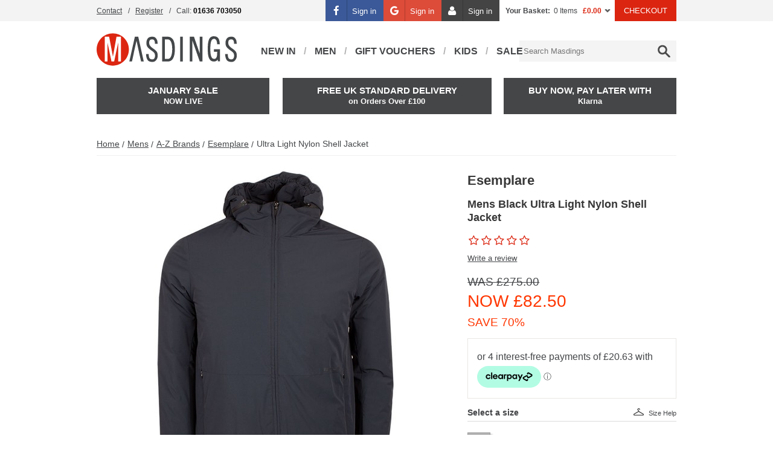

--- FILE ---
content_type: text/html
request_url: https://placement-api.clearpay.co.uk/?mpid=7be544c5-7c9b-4af8-b887-0f4868a2eee3&placementid=6fd4ead9-55cf-458d-83d4-6cf600dca6d9&pageType=product&zoid=9.0.85
body_size: 1046
content:

  <!DOCTYPE html>
  <html>
  <head>
      <link rel='icon' href='data:,' />
      <meta http-equiv="Content-Security-Policy"
          content="base-uri 'self'; default-src 'self'; font-src 'self'; style-src 'self'; script-src 'self' https://cdn.jsdelivr.net/npm/zoid@9.0.85/dist/zoid.min.js; img-src 'self'; connect-src 'self'; frame-src 'self'">
      <title></title>
      <link rel="preload" href="/index.js" as="script" />
      <link rel="preload" href="https://cdn.jsdelivr.net/npm/zoid@9.0.85/dist/zoid.min.js" integrity="sha384-67MznxkYtbE8teNrhdkvnzQBmeiErnMskO7eD8QwolLpdUliTdivKWx0ANHgw+w8" as="script" crossorigin="anonymous" />
      <div id="__AP_DATA__" hidden>
        {"errors":{"mcr":null},"mcrResponse":{"data":{"errors":[],"config":{"mpId":"7be544c5-7c9b-4af8-b887-0f4868a2eee3","createdAt":"2024-07-24T17:40:19.267706728Z","updatedAt":"2024-11-08T00:32:07.269122131Z","config":{"consumerLending":{"metadata":{"shouldForceCache":false,"isProductEnabled":false,"updatedAt":"2024-11-08T00:32:07.269088151Z","version":0},"details":{}},"interestFreePayment":{"metadata":{"shouldForceCache":false,"isProductEnabled":false,"updatedAt":"2024-11-08T00:32:07.269056001Z","version":0},"details":{"minimumAmount":{"amount":"1.00","currency":"GBP"},"maximumAmount":{"amount":"1200.00","currency":"GBP"},"cbt":{"enabled":true,"countries":["AU","NZ","US","CA"],"limits":{}}}},"merchantAttributes":{"metadata":{"shouldForceCache":false,"isProductEnabled":true,"updatedAt":"2024-11-08T00:32:07.269100671Z","version":0},"details":{"analyticsEnabled":false,"tradingCountry":"GB","storeURI":"https://www.masdings.com","tradingName":"Masdings UK","vpuf":true}},"onsitePlacements":{"metadata":{"expiresAt":1729148358025,"ttl":900,"updatedAt":"2024-10-17T06:44:18.025678567Z","version":0},"details":{"onsitePlacements":{"6fd4ead9-55cf-458d-83d4-6cf600dca6d9":{"placementId":"6fd4ead9-55cf-458d-83d4-6cf600dca6d9","pageType":"product","enabled":true,"type":"price-paragraph","introText":"or","logoType":"badge","badgeTheme":"black-on-mint","lockupTheme":"black","modalTheme":"mint","modalLinkStyle":"circled-info-icon","paymentAmountIsBold":false,"promoRenderStyle":"promo-with-get-and-payments","size":"md","showIfOutsideLimits":true,"showInterestFree":true,"showLowerLimit":true,"showUpperLimit":true,"showWith":true,"showPaymentAmount":true},"a8a700b6-9cfb-48d1-8c82-652c41baecb5":{"placementId":"a8a700b6-9cfb-48d1-8c82-652c41baecb5","pageType":"cart","enabled":true,"type":"price-paragraph","introText":"or","logoType":"badge","badgeTheme":"black-on-mint","lockupTheme":"black","modalTheme":"mint","modalLinkStyle":"circled-info-icon","paymentAmountIsBold":false,"promoRenderStyle":"promo-with-get-and-payments","size":"md","showIfOutsideLimits":true,"showInterestFree":true,"showLowerLimit":true,"showUpperLimit":true,"showWith":true,"showPaymentAmount":true}}}},"cashAppPay":{"metadata":{"shouldForceCache":false,"isProductEnabled":false,"updatedAt":"2024-11-08T00:32:07.269115541Z","version":0},"details":{"enabledForOrders":false,"integrationCompleted":false}},"promotionalData":{"metadata":{"version":0},"details":{"consumerLendingPromotions":[]}}}}},"errors":null,"status":200},"brand":"clearpay","meta":{"version":"0.35.4"}}
      </div>
  </head>
  <body></body>
  <script src="/index.js" type="application/javascript"></script>
  </html>
  